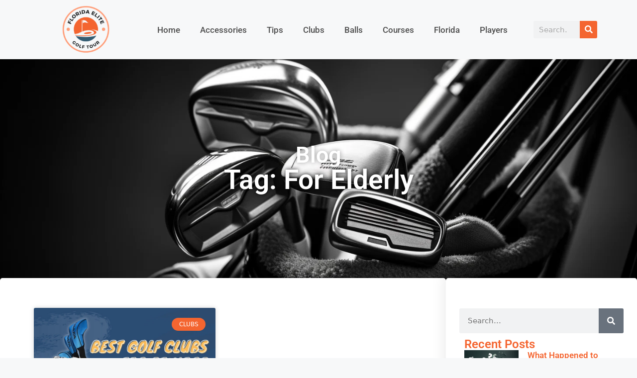

--- FILE ---
content_type: text/css; charset=utf-8
request_url: https://www.floridaelitegolftour.com/wp-content/uploads/elementor/css/post-5652.css?ver=1729775711
body_size: 1495
content:
.elementor-5652 .elementor-element.elementor-element-b173421{--display:flex;--flex-direction:row;--container-widget-width:calc( ( 1 - var( --container-widget-flex-grow ) ) * 100% );--container-widget-height:100%;--container-widget-flex-grow:1;--container-widget-align-self:stretch;--flex-wrap-mobile:wrap;--align-items:stretch;--gap:10px 10px;--background-transition:0.3s;--overlay-opacity:1;--padding-top:7em;--padding-bottom:12em;--padding-left:0em;--padding-right:0em;}.elementor-5652 .elementor-element.elementor-element-b173421:not(.elementor-motion-effects-element-type-background), .elementor-5652 .elementor-element.elementor-element-b173421 > .elementor-motion-effects-container > .elementor-motion-effects-layer{background-image:url("https://www.floridaelitegolftour.com/wp-content/uploads/2023/10/golf-club.webp");background-position:center center;background-repeat:no-repeat;background-size:cover;}.elementor-5652 .elementor-element.elementor-element-b173421::before, .elementor-5652 .elementor-element.elementor-element-b173421 > .elementor-background-video-container::before, .elementor-5652 .elementor-element.elementor-element-b173421 > .e-con-inner > .elementor-background-video-container::before, .elementor-5652 .elementor-element.elementor-element-b173421 > .elementor-background-slideshow::before, .elementor-5652 .elementor-element.elementor-element-b173421 > .e-con-inner > .elementor-background-slideshow::before, .elementor-5652 .elementor-element.elementor-element-b173421 > .elementor-motion-effects-container > .elementor-motion-effects-layer::before{--background-overlay:'';background-color:transparent;background-image:linear-gradient(180deg, #19191A8A 75%, #000000F5 100%);}.elementor-5652 .elementor-element.elementor-element-b173421, .elementor-5652 .elementor-element.elementor-element-b173421::before{--border-transition:0.3s;}.elementor-5652 .elementor-element.elementor-element-4f5cbf2{--display:flex;--background-transition:0.3s;--padding-top:3em;--padding-bottom:3em;--padding-left:3em;--padding-right:3em;}.elementor-5652 .elementor-element.elementor-element-8f3e46e{text-align:center;}.elementor-5652 .elementor-element.elementor-element-8f3e46e .elementor-heading-title{color:#FFFFFF;font-family:"Roboto", Sans-serif;font-size:45px;font-weight:600;text-shadow:0px 0px 10px rgba(0, 0, 0, 0.43);}.elementor-5652 .elementor-element.elementor-element-66bbe34{text-align:center;}.elementor-5652 .elementor-element.elementor-element-66bbe34 .elementor-heading-title{color:#FFFFFF;font-family:"Roboto", Sans-serif;font-size:55px;font-weight:600;text-shadow:0px 0px 10px rgba(0, 0, 0, 0.97);}.elementor-5652 .elementor-element.elementor-element-d93e0e6{--display:flex;--flex-direction:row;--container-widget-width:calc( ( 1 - var( --container-widget-flex-grow ) ) * 100% );--container-widget-height:100%;--container-widget-flex-grow:1;--container-widget-align-self:stretch;--flex-wrap-mobile:wrap;--align-items:stretch;--gap:10px 10px;--background-transition:0.3s;--padding-top:0em;--padding-bottom:5em;--padding-left:0em;--padding-right:0em;}.elementor-5652 .elementor-element.elementor-element-fdaae08{--display:flex;--background-transition:0.3s;--border-radius:5px 5px 5px 5px;box-shadow:0px -10px 30px 0px rgba(0, 0, 0, 0.1);--margin-top:-5em;--margin-bottom:0em;--margin-left:0em;--margin-right:0em;--padding-top:3em;--padding-bottom:3em;--padding-left:2em;--padding-right:2em;}.elementor-5652 .elementor-element.elementor-element-fdaae08:not(.elementor-motion-effects-element-type-background), .elementor-5652 .elementor-element.elementor-element-fdaae08 > .elementor-motion-effects-container > .elementor-motion-effects-layer{background-color:#FFFFFF;}.elementor-5652 .elementor-element.elementor-element-fdaae08, .elementor-5652 .elementor-element.elementor-element-fdaae08::before{--border-transition:0.3s;}.elementor-5652 .elementor-element.elementor-element-c7a449c .elementor-posts-container .elementor-post__thumbnail{padding-bottom:calc( 0.78 * 100% );}.elementor-5652 .elementor-element.elementor-element-c7a449c:after{content:"0.78";}.elementor-5652 .elementor-element.elementor-element-c7a449c .elementor-post__meta-data span + span:before{content:"•";}.elementor-5652 .elementor-element.elementor-element-c7a449c{--grid-column-gap:30px;--grid-row-gap:35px;}.elementor-5652 .elementor-element.elementor-element-c7a449c .elementor-post__text{margin-top:20px;}.elementor-5652 .elementor-element.elementor-element-c7a449c .elementor-post:hover .elementor-post__thumbnail img{filter:brightness( 80% ) contrast( 100% ) saturate( 100% ) blur( 0px ) hue-rotate( 0deg );}.elementor-5652 .elementor-element.elementor-element-c7a449c .elementor-post__badge{right:0;}.elementor-5652 .elementor-element.elementor-element-c7a449c .elementor-post__card .elementor-post__badge{background-color:#F46530;margin:20px;}.elementor-5652 .elementor-element.elementor-element-c7a449c .elementor-post__title, .elementor-5652 .elementor-element.elementor-element-c7a449c .elementor-post__title a{font-family:"Roboto", Sans-serif;font-weight:600;}.elementor-5652 .elementor-element.elementor-element-c7a449c .elementor-pagination{text-align:center;margin-top:30px;}body:not(.rtl) .elementor-5652 .elementor-element.elementor-element-c7a449c .elementor-pagination .page-numbers:not(:first-child){margin-left:calc( 10px/2 );}body:not(.rtl) .elementor-5652 .elementor-element.elementor-element-c7a449c .elementor-pagination .page-numbers:not(:last-child){margin-right:calc( 10px/2 );}body.rtl .elementor-5652 .elementor-element.elementor-element-c7a449c .elementor-pagination .page-numbers:not(:first-child){margin-right:calc( 10px/2 );}body.rtl .elementor-5652 .elementor-element.elementor-element-c7a449c .elementor-pagination .page-numbers:not(:last-child){margin-left:calc( 10px/2 );}.elementor-5652 .elementor-element.elementor-element-c7a449c > .elementor-widget-container{padding:0.5em 2em 1em 2em;}.elementor-5652 .elementor-element.elementor-element-4487f76{--display:flex;--background-transition:0.3s;--border-radius:5px 5px 5px 5px;box-shadow:0px -10px 30px 0px rgba(0, 0, 0, 0.1);--margin-top:-5em;--margin-bottom:0em;--margin-left:0em;--margin-right:0em;--padding-top:3em;--padding-bottom:3em;--padding-left:1em;--padding-right:1em;}.elementor-5652 .elementor-element.elementor-element-4487f76:not(.elementor-motion-effects-element-type-background), .elementor-5652 .elementor-element.elementor-element-4487f76 > .elementor-motion-effects-container > .elementor-motion-effects-layer{background-color:#FFFFFF;}.elementor-5652 .elementor-element.elementor-element-4487f76, .elementor-5652 .elementor-element.elementor-element-4487f76::before{--border-transition:0.3s;}.elementor-5652 .elementor-element.elementor-element-71fe005{--display:flex;--background-transition:0.3s;}.elementor-5652 .elementor-element.elementor-element-d084e97 .elementor-search-form__container{min-height:50px;}.elementor-5652 .elementor-element.elementor-element-d084e97 .elementor-search-form__submit{min-width:50px;}body:not(.rtl) .elementor-5652 .elementor-element.elementor-element-d084e97 .elementor-search-form__icon{padding-left:calc(50px / 3);}body.rtl .elementor-5652 .elementor-element.elementor-element-d084e97 .elementor-search-form__icon{padding-right:calc(50px / 3);}.elementor-5652 .elementor-element.elementor-element-d084e97 .elementor-search-form__input, .elementor-5652 .elementor-element.elementor-element-d084e97.elementor-search-form--button-type-text .elementor-search-form__submit{padding-left:calc(50px / 3);padding-right:calc(50px / 3);}.elementor-5652 .elementor-element.elementor-element-d084e97:not(.elementor-search-form--skin-full_screen) .elementor-search-form__container{border-radius:3px;}.elementor-5652 .elementor-element.elementor-element-d084e97.elementor-search-form--skin-full_screen input[type="search"].elementor-search-form__input{border-radius:3px;}.elementor-5652 .elementor-element.elementor-element-8ddf785{--display:flex;--background-transition:0.3s;}.elementor-5652 .elementor-element.elementor-element-18340e8{text-align:left;}.elementor-5652 .elementor-element.elementor-element-18340e8 .elementor-heading-title{color:#F46530;font-family:"Roboto", Sans-serif;font-size:24px;font-weight:600;}.elementor-5652 .elementor-element.elementor-element-01e7452 .elementor-posts-container .elementor-post__thumbnail{padding-bottom:calc( 0.89 * 100% );}.elementor-5652 .elementor-element.elementor-element-01e7452:after{content:"0.89";}.elementor-5652 .elementor-element.elementor-element-01e7452 .elementor-post__thumbnail__link{width:35%;}.elementor-5652 .elementor-element.elementor-element-01e7452 .elementor-post__meta-data span + span:before{content:"///";}.elementor-5652 .elementor-element.elementor-element-01e7452{--grid-column-gap:30px;--grid-row-gap:12px;}.elementor-5652 .elementor-element.elementor-element-01e7452.elementor-posts--thumbnail-left .elementor-post__thumbnail__link{margin-right:18px;}.elementor-5652 .elementor-element.elementor-element-01e7452.elementor-posts--thumbnail-right .elementor-post__thumbnail__link{margin-left:18px;}.elementor-5652 .elementor-element.elementor-element-01e7452.elementor-posts--thumbnail-top .elementor-post__thumbnail__link{margin-bottom:18px;}.elementor-5652 .elementor-element.elementor-element-01e7452 .elementor-post:hover .elementor-post__thumbnail img{filter:brightness( 76% ) contrast( 100% ) saturate( 100% ) blur( 0px ) hue-rotate( 0deg );}.elementor-5652 .elementor-element.elementor-element-01e7452 .elementor-post__title, .elementor-5652 .elementor-element.elementor-element-01e7452 .elementor-post__title a{font-family:"Roboto", Sans-serif;font-size:17px;font-weight:600;}.elementor-5652 .elementor-element.elementor-element-01e7452 .elementor-post__meta-data{font-family:"Roboto Slab", Sans-serif;font-size:11px;font-weight:400;}.elementor-5652 .elementor-element.elementor-element-9f9ef50{text-align:center;}.elementor-5652 .elementor-element.elementor-element-9f9ef50 .elementor-heading-title{color:#FFFFFF;font-family:"Roboto", Sans-serif;font-size:24px;font-weight:600;}.elementor-5652 .elementor-element.elementor-element-9f9ef50 > .elementor-widget-container{padding:2em 0em 2em 0em;background-color:#F46530;}.elementor-5652 .elementor-element.elementor-element-05c7e53 .elementor-nav-menu .elementor-item{font-family:"Roboto", Sans-serif;font-weight:600;}.elementor-5652 .elementor-element.elementor-element-05c7e53 .elementor-nav-menu--main .elementor-item{color:#7A7A7A;fill:#7A7A7A;}.elementor-5652 .elementor-element.elementor-element-05c7e53 .elementor-nav-menu--main .elementor-item:hover,
					.elementor-5652 .elementor-element.elementor-element-05c7e53 .elementor-nav-menu--main .elementor-item.elementor-item-active,
					.elementor-5652 .elementor-element.elementor-element-05c7e53 .elementor-nav-menu--main .elementor-item.highlighted,
					.elementor-5652 .elementor-element.elementor-element-05c7e53 .elementor-nav-menu--main .elementor-item:focus{color:#fff;}.elementor-5652 .elementor-element.elementor-element-05c7e53 .elementor-nav-menu--main:not(.e--pointer-framed) .elementor-item:before,
					.elementor-5652 .elementor-element.elementor-element-05c7e53 .elementor-nav-menu--main:not(.e--pointer-framed) .elementor-item:after{background-color:#F46530;}.elementor-5652 .elementor-element.elementor-element-05c7e53 .e--pointer-framed .elementor-item:before,
					.elementor-5652 .elementor-element.elementor-element-05c7e53 .e--pointer-framed .elementor-item:after{border-color:#F46530;}.elementor-5652 .elementor-element.elementor-element-05c7e53 .elementor-nav-menu--main .elementor-item.elementor-item-active{color:#7A7A7A;}.elementor-5652 .elementor-element.elementor-element-05c7e53 .elementor-nav-menu--main:not(.e--pointer-framed) .elementor-item.elementor-item-active:before,
					.elementor-5652 .elementor-element.elementor-element-05c7e53 .elementor-nav-menu--main:not(.e--pointer-framed) .elementor-item.elementor-item-active:after{background-color:#FFFFFF;}.elementor-5652 .elementor-element.elementor-element-05c7e53 .e--pointer-framed .elementor-item.elementor-item-active:before,
					.elementor-5652 .elementor-element.elementor-element-05c7e53 .e--pointer-framed .elementor-item.elementor-item-active:after{border-color:#FFFFFF;}.elementor-5652 .elementor-element.elementor-element-05c7e53 > .elementor-widget-container{margin:0% 15% 0% 0%;padding:0px 0px 0px 0px;}@media(max-width:1024px){.elementor-5652 .elementor-element.elementor-element-b173421{--padding-top:5em;--padding-bottom:8em;--padding-left:0em;--padding-right:0em;}.elementor-5652 .elementor-element.elementor-element-d93e0e6{--flex-direction:row;--container-widget-width:initial;--container-widget-height:100%;--container-widget-flex-grow:1;--container-widget-align-self:stretch;--flex-wrap-mobile:wrap;--padding-top:0em;--padding-bottom:5em;--padding-left:2em;--padding-right:2em;}.elementor-5652 .elementor-element.elementor-element-fdaae08{--padding-top:1em;--padding-bottom:0em;--padding-left:0em;--padding-right:0em;}.elementor-5652 .elementor-element.elementor-element-c7a449c .elementor-pagination{margin-top:19px;}.elementor-5652 .elementor-element.elementor-element-c7a449c > .elementor-widget-container{padding:0.5em 0.5em 0em 0.5em;}.elementor-5652 .elementor-element.elementor-element-4487f76{--padding-top:1em;--padding-bottom:1em;--padding-left:0em;--padding-right:0em;}.elementor-5652 .elementor-element.elementor-element-01e7452 .elementor-posts-container .elementor-post__thumbnail{padding-bottom:calc( 0.78 * 100% );}.elementor-5652 .elementor-element.elementor-element-01e7452:after{content:"0.78";}.elementor-5652 .elementor-element.elementor-element-01e7452 .elementor-post__thumbnail__link{width:43%;}.elementor-5652 .elementor-element.elementor-element-01e7452 .elementor-post__title, .elementor-5652 .elementor-element.elementor-element-01e7452 .elementor-post__title a{font-size:13px;}}@media(max-width:767px){.elementor-5652 .elementor-element.elementor-element-8f3e46e .elementor-heading-title{font-size:30px;}.elementor-5652 .elementor-element.elementor-element-66bbe34 .elementor-heading-title{font-size:43px;}.elementor-5652 .elementor-element.elementor-element-d93e0e6{--padding-top:0px;--padding-bottom:30px;--padding-left:5px;--padding-right:5px;}.elementor-5652 .elementor-element.elementor-element-fdaae08{--padding-top:1em;--padding-bottom:1em;--padding-left:1em;--padding-right:1em;}.elementor-5652 .elementor-element.elementor-element-c7a449c .elementor-posts-container .elementor-post__thumbnail{padding-bottom:calc( 0.62 * 100% );}.elementor-5652 .elementor-element.elementor-element-c7a449c:after{content:"0.62";}.elementor-5652 .elementor-element.elementor-element-c7a449c .elementor-post__title, .elementor-5652 .elementor-element.elementor-element-c7a449c .elementor-post__title a{font-size:20px;}.elementor-5652 .elementor-element.elementor-element-c7a449c > .elementor-widget-container{padding:0em 0em 0em 0em;}.elementor-5652 .elementor-element.elementor-element-4487f76{--margin-top:-1px;--margin-bottom:0px;--margin-left:0px;--margin-right:0px;--padding-top:2em;--padding-bottom:2em;--padding-left:1em;--padding-right:1em;}.elementor-5652 .elementor-element.elementor-element-71fe005{--padding-top:0px;--padding-bottom:0px;--padding-left:0px;--padding-right:0px;}.elementor-5652 .elementor-element.elementor-element-8ddf785{--padding-top:0px;--padding-bottom:0px;--padding-left:0px;--padding-right:0px;}.elementor-5652 .elementor-element.elementor-element-18340e8{text-align:center;}.elementor-5652 .elementor-element.elementor-element-18340e8 .elementor-heading-title{font-size:34px;}.elementor-5652 .elementor-element.elementor-element-18340e8 > .elementor-widget-container{padding:1em 0em 1em 0em;}.elementor-5652 .elementor-element.elementor-element-01e7452 .elementor-posts-container .elementor-post__thumbnail{padding-bottom:calc( 0.99 * 100% );}.elementor-5652 .elementor-element.elementor-element-01e7452:after{content:"0.99";}.elementor-5652 .elementor-element.elementor-element-01e7452 .elementor-post__thumbnail__link{width:39%;}.elementor-5652 .elementor-element.elementor-element-01e7452{--grid-row-gap:15px;}.elementor-5652 .elementor-element.elementor-element-01e7452.elementor-posts--thumbnail-left .elementor-post__thumbnail__link{margin-right:13px;}.elementor-5652 .elementor-element.elementor-element-01e7452.elementor-posts--thumbnail-right .elementor-post__thumbnail__link{margin-left:13px;}.elementor-5652 .elementor-element.elementor-element-01e7452.elementor-posts--thumbnail-top .elementor-post__thumbnail__link{margin-bottom:13px;}.elementor-5652 .elementor-element.elementor-element-01e7452 .elementor-post__title, .elementor-5652 .elementor-element.elementor-element-01e7452 .elementor-post__title a{font-size:17px;}.elementor-5652 .elementor-element.elementor-element-01e7452 .elementor-post__meta-data{font-size:10px;}.elementor-5652 .elementor-element.elementor-element-01e7452 > .elementor-widget-container{padding:0em 0em 2em 0em;}.elementor-5652 .elementor-element.elementor-element-9f9ef50{text-align:center;}.elementor-5652 .elementor-element.elementor-element-9f9ef50 .elementor-heading-title{font-size:34px;}.elementor-5652 .elementor-element.elementor-element-9f9ef50 > .elementor-widget-container{margin:0px 0px 0px 0px;padding:1em 1em 1em 1em;}.elementor-5652 .elementor-element.elementor-element-05c7e53 .elementor-nav-menu .elementor-item{font-size:20px;}}@media(min-width:768px){.elementor-5652 .elementor-element.elementor-element-b173421{--content-width:840px;}.elementor-5652 .elementor-element.elementor-element-d93e0e6{--content-width:1400px;}.elementor-5652 .elementor-element.elementor-element-fdaae08{--width:70%;}.elementor-5652 .elementor-element.elementor-element-4487f76{--width:30%;}}@media(max-width:1024px) and (min-width:768px){.elementor-5652 .elementor-element.elementor-element-d93e0e6{--content-width:1200px;}.elementor-5652 .elementor-element.elementor-element-fdaae08{--width:70%;}}